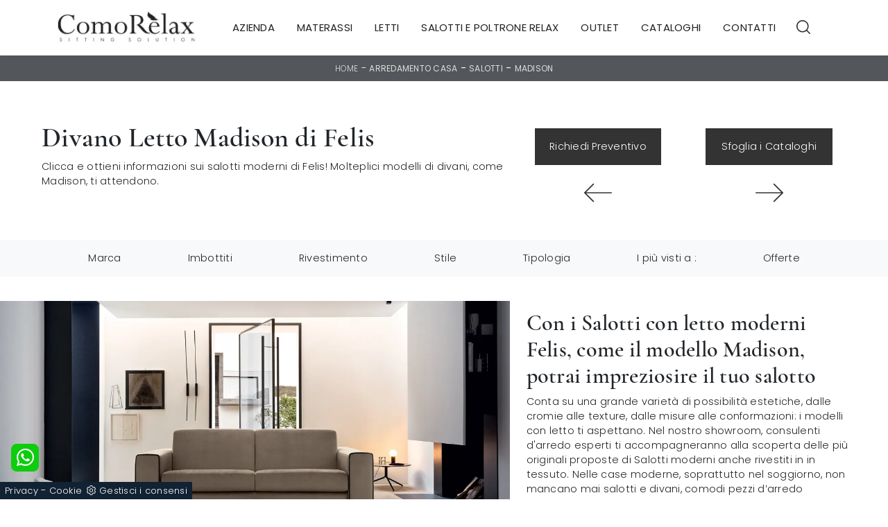

--- FILE ---
content_type: text/html; Charset=UTF-8
request_url: https://www.comorelax-materassi.com/arredamento-casa/salotti/felis-madison
body_size: 26676
content:
<!doctype html>
<html prefix="og: http://ogp.me/ns#" lang="it">
  <head>
    <meta charset="utf-8">
    <title>Divano Letto Madison di Felis</title>
    <script type="application/ld+json">
{
 "@context": "http://schema.org",
 "@type": "BreadcrumbList",
 "itemListElement":
 [
  {
   "@type": "ListItem",
   "position": 1,
   "item":
   {
    "@id": "http://www.comorelax-materassi.com/arredamento-casa",
    "name": "Arredamento Casa"
    }
  },
  {
   "@type": "ListItem",
  "position": 2,
  "item":
   {
     "@id": "http://www.comorelax-materassi.com/arredamento-casa/salotti",
     "name": "Salotti"
   }
  },
  {
   "@type": "ListItem",
  "position": 3,
  "item":
   {
     "@id": "http://www.comorelax-materassi.com/arredamento-casa/salotti/felis-madison",
     "name": "Madison"
   }
  }
 ]
}
</script>
    <meta name="description" content="Clicca e ottieni informazioni sui salotti moderni di Felis! Molteplici modelli di divani, come Madison, ti attendono.">
    <meta name="robots" content="index, follow">
    <meta name="viewport" content="width=device-width, initial-scale=1, shrink-to-fit=no">
    <link rel="canonical" href="https://www.comorelax-materassi.com/arredamento-casa/salotti/felis-madison">
    <meta property="og:title" content="Divano Letto Madison di Felis">
    <meta property="og:type" content="website">
    <meta property="og:url" content="https://www.comorelax-materassi.com/arredamento-casa/salotti/felis-madison">
    <meta property="og:image" content="https://www.comorelax-materassi.com/img/1261/arredamento-casa-salotti-felis-madison_nit_1282384.webp">
    <meta property="og:description" content="Clicca e ottieni informazioni sui salotti moderni di Felis! Molteplici modelli di divani, come Madison, ti attendono.">

    <link rel="stylesheet" href="/@/js-css/css/b5/bootstrap.min.css">
    <link rel="stylesheet" href="/@/js-css/css/swiper.min.css">
    <link rel="preload" as="style" href="/@/js-css/css/b5/bootstrap.min.css">
    <link rel="preload" as="style" href="/@/js-css/css/swiper.min.css">
    
    <style> @font-face {   font-family: "Poppins";   src: url("/@/fonts/poppins/poppins-light.woff2") format("woff2"), url("/@/fonts/poppins/poppins-light.woff") format("woff"), url("/@/fonts/poppins/poppins-light.ttf") format("truetype");   font-style: normal;   font-weight: 300;   font-display: swap; } @font-face {   font-family: "Poppins";   src: url("/@/fonts/poppins/poppins-regular.woff2") format("woff2"), url("/@/fonts/poppins/poppins-regular.woff") format("woff"), url("/@/fonts/poppins/poppins-regular.ttf") format("truetype");   font-style: normal;   font-weight: 400;   font-display: swap; } @font-face {   font-family: "Poppins";   src: url("/@/fonts/poppins/poppins-semibold.woff2") format("woff2"), url("/@/fonts/poppins/poppins-semibold.woff") format("woff"), url("/@/fonts/poppins/poppins-semibold.ttf") format("truetype");   font-style: normal;   font-weight: 600;   font-display: swap; } @font-face {   font-family: "Cormorant Garamond";   src: url("/@/fonts/cormorant_garamond/cormorantgaramond-regular.woff2") format("woff2"), url("/@/fonts/cormorant_garamond/cormorantgaramond-regular.woff") format("woff"), url("/@/fonts/cormorant_garamond/cormorantgaramond-regular.ttf") format("truetype");   font-style: normal;   font-weight: 400;   font-display: swap; } @font-face {   font-family: "Cormorant Garamond";   src: url("/@/fonts/cormorant_garamond/cormorantgaramond-semibold.woff2") format("woff2"), url("/@/fonts/cormorant_garamond/cormorantgaramond-semibold.woff") format("woff"), url("/@/fonts/cormorant_garamond/cormorantgaramond-semibold.ttf") format("truetype");   font-style: normal;   font-weight: 600;   font-display: swap; } :root {--primary: #5b7da8; --white: #fff; --black: #232323; --dark: #000; --gray-light: #cfd6da; --gray-sup-light: #eee; --gray-dark: #999; --gray-white: #f8f9fa; --red-sconto: #C11B28; --green-pag: #355c5e;} h1, h2, h3, h4, h5, h6, .h1, .h2, .h3, .h4, .h5, .h6 {font-family: 'Cormorant Garamond', serif; font-weight: 600;} body{position: relative; overflow-x: hidden; font-family: 'Poppins', sans-serif; font-size: .9rem; font-weight: 300; letter-spacing:.25px;} /*.h2, h2 {font-size: 1.5rem;}*/ button:focus{outline: none;box-shadow:none !important;} :focus, a, a:focus, a:hover {outline: 0; text-decoration: none;} a, .a {color: var(--gray-dark); transition: all .5s linear;} a:hover, .a:hover {text-decoration: none!important; color: var(--black);}  .c-1400 {max-width: 1400px; margin: 0 auto;} .contutto {max-width: 1920px; margin: 0 auto;} .hs-nav {position: sticky; position: -webkit-sticky; z-index: 16; top: 0; background-color: #fff; transition: top 0.3s; box-shadow: 0 0 10px -8px #333;  }  /*.position-menu-tag {position: sticky; position: -webkit-sticky; z-index: 15; top: 90px;}*/ .bg-col-mid-black {background-color: #3b3c40;} .bg-col-bread {background-color: #53565a;}   .bread p{margin: 0; text-transform: uppercase; color: #fff; text-align: center;text-decoration:none;} .bread p a{font-size: 12px; color: #ddd!important; transition: all .4s linear;} .bread p span {font-weight:400;} .bread p a:hover{color: #fff!important; text-decoration: none;} .m-top-meno1 {margin-top: calc(-60px - 8.2%);} .h-350 {flex-wrap: nowrap; justify-content: flex-start; padding: 35px 5%;} .h-350 h1{font-size: 35px; color: #3b3c40; font-style: normal; order: 1; position: relative; z-index: 1; line-height: 1.2; margin: 0;} .h-350 p{display: block; color: #3b3c40; opacity: 1; font-size: 17px; line-height: 28px; order: 2; z-index: 1; /*max-width: 550px; */margin: 0; margin-right: 50px;} .intestazione {padding-bottom: 0; min-width: 240px; max-width: 240px; height: 210px; margin-left: calc(-5vw - 20px); position: relative; width: 45%; margin-right: 50px;} .intestazione svg{transform: rotate(180deg); position: absolute; left: 0; top: 0; width: 100%; height: 100%; z-index: 1; color: #2c2d2f; fill: #3b3c40;} .p5-per-rub {padding: 1% 5%; /*padding-bottom: 5%;*/} .p-sch-rub {padding: 0 15px; margin-bottom: 30px;} .gotop {position: absolute; width: 12px; height: 12px; top: 19px; right: 20px; -webkit-transform: rotate(45deg); transform: rotate(45deg); border-top: 1px solid #fff; border-left: 1px solid #fff; transition: all .333s ease-out; cursor: pointer;text-decoration: none;} .gotop:hover{border-color: #4d504b; top: 17px;} .container-testo-box1 {padding:15px;/*position: absolute; top: 0; left: 0; bottom: 0; right: 0px; transition: all .4s linear; background-color: rgba(59,60,64,.8); padding: 6%; color: #fff; display: flex; justify-content: center; opacity: 0; text-align: center; align-items: center;font-size: 16px;*/} .p-sch-rub:hover .container-testo-box1 {opacity: 1;} .p-sch-rub figure{position: relative; overflow: hidden; margin: 0;} .p-sch-rub img{transition: all .4s linear;} .p-sch-rub:hover img{transform: scale(1.2);} .c-txt-rub {display: block; width: 84%; max-width: 900px; margin-left: auto; margin-right: auto;} .intestazione1 {width: 180px; height: 180px; position: absolute; right: 0; bottom: 0;} .intestazione1 svg{position: absolute; bottom: 0; left: 0; width: calc(100% - 35px); height: calc(100% - 35px); fill: #3b3c40; z-index: 2;} .intestazione1::before{content: ""; position: absolute; top: 0; right: 0; width: 0; height: 0; border-style: solid; border-width: 0 0 100px 100px; border-color: transparent transparent #3b3c40; z-index: 1;} .intestazione1::after{content: ""; position: absolute; bottom: 0; right: 0; width: 40px; height: 140px; background-color: #3b3c40; z-index: 1;} /*.c-txt-rub-sez {padding: 0; max-width: 900px; margin: 0 auto; margin-bottom: 5em;}*/ .c-txt-rub-sez {padding: 0; max-width: 1600px; margin: 0 auto; margin-bottom: 5em;} .navbar-right_tag {display: block; margin: 0 auto; /*border-bottom: solid 1px #eee; border-top: solid 1px #eee; */list-style: none; text-align: center; position: relative; /*background-color: #fff;  box-shadow: 0 8px 8px -10px rgba(0, 0, 0, 0.1);*/ z-index: 11;} .navbar-right_tag .dropdown_tag{display: inline-block; margin: 0 1rem; padding: 1rem 1rem 1rem;} .navbar-right_tag .dropdown-menu_tag{border-bottom: solid 1px #eee; border-top: solid 1px #eee; display: none; list-style: none; position: absolute; top: 100%; left: 0; padding: .3rem 1rem; /*background: linear-gradient(to bottom, rgba(0, 0, 0, 0.15), transparent 10px);*/ text-transform: uppercase; font-size: 15px; background-color: #fff; width: 100%; padding: 10px 0;} .navbar-right_tag .dropdown-toggle::after{display: none;} .navbar-right_tag .dropdown_tag:hover .dropdown-menu_tag{display: block;} .navbar-right_tag .dropdown_tag a{text-decoration: none; color: inherit;} .navbar-right_tag .dropdown-menu_tag li{min-width: 100px; transition: all .5s linear; display: inline-block; margin: 0 1rem;} .navbar-right_tag .dropdown-menu_tag a{color: #999; transition: all .5s linear; font-size: 13px; padding: .2rem .5rem; display: block; font-weight: 400; letter-spacing: 1px;} .navbar-right_tag .dropdown-menu_tag li:hover a{color: #333; text-decoration: none;} .dropdown-menu{border:0;box-shadow: 0 0 10px -8px #333;} .tag_attivo{position: relative;} .tag_attivo::before{content: ''; width: 45%; height: 1px; background: #000; bottom: 3px; left: 28%; position: absolute;} .navbar-right_tag .dropdown_tag span{padding: 0 1rem; cursor: pointer;} .elemento_attivo{position: relative;} .elemento_attivo::before{content: ''; width: 45%; height: 1px; background: #666; bottom: -2px; left: 28%; position: absolute;} .page_nav {list-style: none; padding: 0; margin: 0; text-align: right;} .page_nav li{display: inline-block; } .page_nav a{padding: 0 8px; } .pag_attivo {padding: 0 8px; border:1px solid #111;} .navbar-tag-schedina {text-align: center!important; margin: 0 auto; display: block; background: linear-gradient(to bottom, rgba(0, 0, 0, 0.15), transparent 10px); background-color: rgba(0, 0, 0, 0); padding: 10px 0;} .navbar-tag-schedina li{display: inline-block; padding: 0 2.5%;} .navbar-tag-schedina a{color: #999; transition: all .5s linear; font-size: 18px;} .navbar-tag-schedina a:hover{color: #333!important; text-decoration: none;} .m-meno-privacy {margin-top: 50px;} .correlati figure{position: relative; overflow: hidden; margin: 0;} .correlati img{transition: all .5s linear;} .correlati a:hover img{transform: scale(1.1);} .correlati {margin-bottom: 20px} .correlati h5{padding-top: 10px; text-align: center; font-size: 20px;} /*.sha-img img{box-shadow: 0px 0px 22px 4px #999;}*/ .ric-prev { text-align:center; display: block; padding: 15px; margin: 20px; border: solid 1px #333; background-color: #333; transition: all .5s linear; color: #fff!important;} .cataloghi { text-align:center; display: block; padding: 15px; margin: 20px; border: solid 1px #333; background-color: #333; transition: all .5s linear; color: #fff!important;} .ric-prev:hover {color: #333!important; background-color: #fff;} .cataloghi:hover {color: #333!important; background-color: #fff;} .prec a:last-child{display: block; text-align: center;} .succ a:last-child{display: block; text-align: center;} .prec-suc {max-width: 40px;} .formm {padding-bottom: 20px;} /*.formm button{border: solid 1px #333; background-color: #333; color: #fff; transition: all .5s linear; padding: 10px 0; display: block; width: 50%; margin: 0 auto; margin-bottom: 20px; text-align: center; font-size: 13px; text-transform: uppercase; border-radius: 0;} .formm button:hover{text-decoration: none; color: #333; background-color: #fff; border-color: #333;}*/ .formm input{text-align: left; border-top: none; border-left: none; border-right: none; font-weight:300;} .formm select{ font-weight:300;text-align: left; border-top: none; border-left: none; border-right: none; -moz-appearance:none; -webkit-appearance:none; appearance:none;} .formm textarea{ font-weight:300;text-align: left; border-top: none; border-left: none; border-right: none;} .info h3 {/*margin-top: 15px; margin-bottom: 15px; */ text-transform: uppercase; /*font-size: 20px;*/ text-align: center;} .form-control {/*border-radius: 0;*/font-size:14px;font-weight: 300;padding: .5rem .75rem;} .dinamico ul{padding: 0; margin: 0; list-style: none; display: block;} .dinamico ul li{display: inline-block; margin-right: 15px; margin-bottom: 15px; border: 1px solid #333; background-color: #fff; transition: all .5s linear;} .dinamico ul li a{color: #333!important; transition: all .5s linear; padding: 8px 10px; display: block;} .dinamico ul li:hover {background-color: #333;} .dinamico ul li:hover a{color: #fff!important; text-decoration: none;} .titcat h3{text-align: center; text-transform: uppercase; /*font-size: 25px;*/ letter-spacing: 1px; margin-bottom: 25px;} .p-succ {display: none;} .sezione-contatti-2 h3{ text-transform: uppercase; /*font-size: 20px; text-align: center;*/} /*.sezione-contatti-2 p{text-align: center; font-size: 16px;}*/ .partner-home {position: absolute; top: -150px;} .slider-lagostore {box-shadow: 0px 0px 22px 4px #999;} .navbar-light .navbar-toggler {border: none!important;} .immagineBiancoNero {-webkit-filter: grayscale(100%); filter: grayscale(100%);}  .btnh {border-radius: 4px; border: 0.5px solid gray; color: #222!important; display: inline-block; margin: 0 0.25em; overflow: hidden; padding: 24px 38px 24px 16px; position: relative; text-decoration: none; line-height: 1; border-radius: 0;} .btnh .btn-content {font-weight: 400; font-size: 1em; line-height: 1.2; padding: 0 26px; position: relative; right: 0; transition: right 300ms ease; display: block; text-align: left;} .btnh .icon {border-left: 1px solid #eee; position: absolute; right: 0; text-align: center; top: 50%; transition: all 300ms ease; transform: translateY(-50%); width: 40px; height: 70%;} .btnh .icon i {position: relative; top: 48%; transform: translateY(-50%); font-size: 30px;} .btnh:after {content: ''; position: absolute; top: 0; bottom: 0; right: 0; left: 0; background-color: #ddd; opacity: 0; transition: opacity 300ms ease; cursor: pointer;} .btnh:hover .btn-content {right: 100%;} .btnh:hover .icon {border-left: 0; font-size: 1.8em; width: 100%;} .btnh:hover:after {opacity: 0.2;} .btnh.btn-alt-color {border-color: salmon; color: salmon;} .btnh.btn-alt-color .icon {border-left-color: salmon;} .btnh.btn-alt-color:after {background-color: salmon;}  .ancor-form {position: absolute; top: -70px;} .pos-icon-cont {position: fixed; bottom: 15px; right: 15px; transition: all .4s linear; z-index: 10000;} .pos-icon-cont a{background-color: #25d366; padding: 12px 14px 10px 14px; border-radius: 50%; display: block;} .pos-icon-cont i{font-size: 25px; color: #fff!important;}  .no-disp span{display: none;} .col-r {color: #cc0000!important;} .descrizione-interna-schedina-sezione p{margin-bottom: 1.5px;} .bollino {position: absolute; top: -10px; right: 0; z-index: 10; color: #fff!important; background: #B7261C; padding: 15px 11px; border-radius: 50%;} .offerte-testo {display: block;} .p1-offerte {top: 38%; position: relative;} .p2-offerte {top: 38%; position: relative;} .color-a-sconto {color: #333; transition: all .4s linear;} .color-a-sconto:hover {text-decoration: none; color: #333; font-weight: 600;} .modal-body {padding: 0;} .arrow-lightbox{max-width:40px}   /* FINE NORMAL CSS */ /* INIZIO MEDIA QUERY */  @media(max-width: 1299px){   .h-350 h1{font-size: 30px; min-width: 230px; max-width: 230px;}   .h-350 p{display: none!important;} } @media(max-width: 1199px){   .h-350 h1{font-size: 26px; margin-right: 40px;}   .h-350 p{font-size: 18px;} } @media(max-width: 1080px){   .h-350 {height: auto; flex-wrap: wrap;} } @media(max-width: 991px){   .testo-centro {padding: 0 15px!important; padding-top: 20px!important;}   .p0-mob {padding: 0!important;}   .navbar-right_tag .dropdown_tag {margin: 0 1.5rem;}   .nav-item {text-align: left;}   .prec {display: none;}   .succ {display: none;}   .h-350 h1 {display: none;}   .h-350 .ok h1 {display: block!important; max-width: 100%; min-width: 100%; margin-right: 0; margin-bottom: 20px; margin-top: 10px;}   .h-350 .ok1 h1 {display: block!important; max-width: 100%; min-width: 100%; margin: 0; margin-top: 10px;}   .prec1 {display: inline-block;}   .succ1 {display: inline-block;}   .bread p {text-align: center;}   .mt-md-4{margin-top: 1.5rem !important;} } @media(max-width: 767px){   .navbar-right_tag .dropdown_tag span {padding: 15px 6px; display: block;}   .navbar-right_tag {margin-top: 20px;}   .navbar-right_tag .dropdown_tag {margin: 0; padding: 0;}   .c-txt-rub-sez {padding: 0 15px;}   .cataloghi {margin: 5px; padding: 10px; font-size: 14px;}   .ric-prev {margin: 5px; padding: 10px; font-size: 14px;} } @media(max-width: 595px){   .intestazione {display: none;}   .intestazione1 {display: none;}   .h-350{padding-top: 65px;}   .h-350 h1{margin: 0; font-size: 30px; margin-bottom: 10px;}   .m-top-meno1 { margin-top: 0;}   .navbar-brand img {width:120px;}  /* .position-menu-tag { position: fixed; z-index: 15; top: 100px;} */  	 } @media(max-width: 450px){   .prec .prec-suc{display: none!important;}   .succ .prec-suc{display: none!important;}   .p-succ {display: block; text-align: center;}   .p-succ a{display: inline-block; width: 100px;}   .navbar-brand img {width:120px;} } @media(max-width: 345px){   .navbar-right_tag .dropdown_tag span {font-size: 13px;} }  /* FINE MEDIA QUERY */  .ricPrezzo p{padding: 12px 20px; margin: 0 auto; text-align: center; background: #fff; color: #333; font-size: 13px; font-weight: lighter; border: solid 1px #333;}  .container-testo-box-sotto1 {/*width: auto; position: absolute; bottom: 0; left: 0px; z-index: 10;*/} .container-testo-box-sotto1 h3{/*font-size: 12px; text-transform: uppercase; text-align: center;*/ background-color: #53565a; color: #fff; /*height: 3em; line-height: 3em;*/ padding: 15px; margin: 0;}  .container-testo-box-sotto10 {padding:15px;/*position: absolute; top: 0; right: 0px; background: #111; color: #fff!important; width: auto; height: auto; min-height: 0; min-width: 0; z-index: 10;*/} .container-testo-box-sotto10 p{padding: 0!important; margin: 0!important;} .container-testo-box-sotto10 del {padding: 5px 15px; display: inline-block;} .container-testo-box-sotto10 span {padding: 5px 15px; display: inline-block;} .container-testo-box-sotto10 del:empty {padding: 0!important; display: inline-block;} .container-testo-box-sotto10 span:empty {padding: 0!important; display: inline-block;} /*.prezziPag {padding: 5px; width: 100%; font-size: 20px!important; background: linear-gradient(to right, #d5d5d5 , #fff); margin-bottom: 15px;} .prezziPag del {color: #666; padding-right: 15px;} .prezziPag span {padding-left: 15px;} .prezziPag:empty {display: none!important;}*/ .background-homepage textarea{/*padding-bottom: 60px;*/ background-color: #f2f2f2!important;}  .tUp {text-transform: uppercase;} @media(max-width: 767px){   .tUp {padding-top: 10px;} }  /*.slider-home .text-slider{max-width: 50%;} @media (min-width: 320px) {     h1,.h1{font-size:2rem!important;line-height:2.25rem!important;}   h2,.h2{font-size:1.5rem;line-height:1.75rem;}   h3,.h3{font-size:1.25rem;line-height:1.5rem;}   h4,.h4{font-size:1rem;line-height:1.25rem;}   h5,.h5{font-size:.75rem;line-height:1rem;}   .slider-home .text-slider{max-width: 90%;} }  Medium devices (tablets, 768px and up) The navbar toggle appears at this breakpoint  @media (min-width: 768px) {     h1,.h1{font-size:2.25rem!important;line-height:2.5rem!important;}   h2,.h2{font-size:1.75rem;line-height:2rem;}   h3,.h3{font-size:1.5rem;line-height:1.75rem;}   h4,.h4{font-size:1.25rem;line-height:1.5rem;}   h5,.h5{font-size:1rem;line-height:1.25rem;}   .slider-home .text-slider{max-width: 80%;}   } @media (min-width: 992px) {       h1,.h1{font-size:2.75rem!important;line-height:3rem!important;}   h2,.h2{font-size:2rem;line-height:2.25rem;}   h3,.h3{font-size:1.75rem;line-height:2rem;}   h4,.h4{font-size:1.5rem;line-height:1.75rem;}   h5,.h5{font-size:1rem;line-height:1.25rem;}   .slider-home .text-slider{max-width: 60%;}   .slider-home .text-slider h2{font-size:2.5rem!important;line-height:2.75rem!important;} }*/ /* Large devices (desktops, 992px and up)  @media (min-width: 1600px) {    h1,.h1{font-size:3rem!important;line-height:3.25rem!important;}   h2,.h2{font-size:2rem;line-height:2.25rem;}   h3,.h3{font-size:1.75rem;line-height:2rem;}   h4,.h4{font-size:1.5rem;line-height:1.75rem;}   h5,.h5{font-size:1.25rem;line-height:1.5rem;}   .slider-home .text-slider{max-width: 50%;}   .slider-home .text-slider h2{font-size:3.5rem!important;line-height:3.75rem!important;} }*/  .btnh .icon {  border-left: 1px solid #eee;  position: absolute;  right: 0;  text-align: center;  top: 50%;  transition: all 300ms ease;  transform: translateY(-50%);  width: 40px;  height: 70%; } .btnh:hover .icon {  position: absolute;  left: 49%; } .btnh .icon i {  position: relative;  top: 48%;  transform: translateY(-50%);  background:url('/1261/imgs/right-arrow.svg') center center no-repeat;  display:block;  width: 25px;  height: 25px; } .btnh:after {  content: '';  position: absolute;  top: 0;  bottom: 0;  right: 0;  left: 0;  background-color: #FFF;  opacity: 0;  transition: opacity 300ms ease; } .btnh:hover .btn-content {  right: 100%; } .btnh:hover .icon {  border-left: 0;  font-size: 1.8em;  width: 100%; } .btnh:hover:after {  opacity: 0.2; }                                                     </style> 
    <style></style>
    <style>/* Inizio CSS Menu/Navbar */.dropdown-toggle::after{display: none;}.dropdown:hover .dropdown-menu{display: block !important;}.dropdown-menu{border-radius: 0px; margin-top: 0px;}.nav-item{padding: 0px 8px;}.nav-item:last-child{padding-right: 0px;}.nav-link{color: #232323 !important; font-size: 15px; font-weight: 400;text-transform:uppercase;}/*.navbar-brand img{width: 200px;}*/.navbar-nav {margin: 0 auto;}.navbar-brand span {text-transform: uppercase; font-size: 26px; letter-spacing: -1px;}.navbar-brand span .firstLetter {font-size: 70px; vertical-align: middle; display: inline; padding: 0; margin: 0;}.navbar-brand span span {font-size: 16px; margin-top: -45px; display: block; padding-left: 38px; letter-spacing: 0;}.dropdown-item{font-size: 14px;}/* Fine CSS Menu/Navbar *//* Icon 1 */.first-button {border: 0;}.animated-icon1, .animated-icon2, .animated-icon3 { width: 30px; height: 20px; position: relative; margin: 0px; -webkit-transform: rotate(0deg);-moz-transform: rotate(0deg);-o-transform: rotate(0deg);transform: rotate(0deg);-webkit-transition: .5s ease-in-out;-moz-transition: .5s ease-in-out;-o-transition: .5s ease-in-out;transition: .5s ease-in-out;cursor: pointer;}.animated-icon1 span, .animated-icon2 span, .animated-icon3 span {display: block;position: absolute;height: 3px;width: 100%;border-radius: 9px;opacity: 1;left: 0;-webkit-transform: rotate(0deg);-moz-transform: rotate(0deg);-o-transform: rotate(0deg);transform: rotate(0deg);-webkit-transition: .25s ease-in-out;-moz-transition: .25s ease-in-out;-o-transition: .25s ease-in-out;transition: .25s ease-in-out;}.animated-icon1 span {background: #232323;}.animated-icon1 span:nth-child(1) {top: 0px;}.animated-icon1 span:nth-child(2) {top: 10px;}.animated-icon1 span:nth-child(3) {top: 20px;}.animated-icon1.open span:nth-child(1) {top: 11px;-webkit-transform: rotate(135deg);-moz-transform: rotate(135deg);-o-transform: rotate(135deg);transform: rotate(135deg);}.animated-icon1.open span:nth-child(2) {opacity: 0;left: -60px;}.animated-icon1.open span:nth-child(3) {top: 11px;-webkit-transform: rotate(-135deg);-moz-transform: rotate(-135deg);-o-transform: rotate(-135deg);transform: rotate(-135deg);}#ricerchina{padding:0 15px; position: absolute; top: 100%; left: 0px; background: white none repeat scroll 0% 0%; }.cercaMenu svg {width: 20px; height: 20px; fill: #333; margin-top: 7px;}.cercaMenu {padding-right: 9px; cursor: pointer; background: none; border: none;}.cercaMenu:focus {outline: none;}.cerca_navbar {padding: 15px 0; text-align: center;margin:0px auto;}#search-box {width: calc(100% - 45px)!important; border-radius: 0 !important;}.cerca_navbar .fa-search {line-height: 0; padding: 10px 30px 10px 15px; background-color: #232323; color: #fff; border-top-right-radius: 0px; border-bottom-right-radius: 0px;}.searchResult {top: calc(100% - 1rem)!important;}@media(max-width: 991px){  #search-box {width: calc(100% - 45px)!important;}  .cercaMenu {margin-top: -3px;}}.fa-search { background-image: url('/@/js-css/svg/search-w.svg'); background-repeat: no-repeat; background-position: center; background-size: 22px;}.fa-times { background-image: url('/@/js-css/svg/close-w.svg') !important; }/* Inizio CSS Footer */.px-foot {padding-left: 5%; padding-right: 5%;}.max-logo-foot {max-width: 120px;}.line-foot {border-bottom: solid 1px #999; border-top: solid 1px #999;}.link-cat-foot a{color: #FFF!important; padding: 0 20px; transition: all .4s linear; cursor: pointer;}.link-cat-foot a:hover{color: var(--primary)!important;}.link-aft-cat-foot a{color: #FFF!important; padding: 0 20px; transition: all .4s linear; cursor: pointer; border-right: solid 1px #999;}.link-aft-cat-foot a:last-child{border: none;}.link-aft-cat-foot a:hover{color: var(--primary)!important;}.last-foot p{ color: #FFF;  }.link-aft-cat-foot svg {width: 20px; height: 20px; fill: #FFF; transition: all .5s linear;}.link-aft-cat-foot a:hover svg {fill: var(--primary)!important;}.navbar-brand-foot span {text-transform: uppercase; font-size: 16px; color: #999!important; transition: all .5s linear;}.navbar-brand-foot span .firstLetter {font-size: 42px; vertical-align: middle; display: inline; padding: 0; margin: 0;}.navbar-brand-foot span span {font-size: 11px; margin-top: -29px; display: block; padding-left: 35px;}.navbar-brand-foot:hover span {color: #fff!important;}.pos-whatsapp a{transition: all 0.3s linear; font-size: 23.5px !important; color: #fff !important; background-color: #0ecc0e; border-radius: 8px; width: 40px; height: 40px; text-align: center;}.pos-whatsapp{z-index: 12; position: fixed; bottom: 2.5rem; left: 1rem;}.pos-whatsapp:hover a{color: #0ecc0e !important; background-color: #fff;}.pos-whatsapp svg {width: 25px; height: 25px; fill: #fff !important; transition: all .5s linear;}.pos-whatsapp:hover svg {fill: #0ecc0e !important;}.go-top {  position: fixed;  right: 1rem;  bottom: 2.5rem;  color: #FFF !important;  background-color: #3b3c40;  z-index: 999;  padding: 10px 14px;  display: block;}.go-top:hover {  color: #FFF !important;  background-color: var(--primary)!important;   }footer{background:#53565a;}@media(max-width: 991px){  .link-cat-foot a{padding: 0 12px;}}@media(max-width: 767px){  .max-logo-foot {margin: 0 auto;}  .last-foot {text-align: center;}  .link-aft-cat-foot a{border: none; display: inline-block; margin-bottom: 10px; text-align: center;}  .link-cat-foot a {display: block; margin-bottom: 10px; text-align: center;}}#cookieChoiceInfo span{font-weight:400;}#cookieChoiceInfo span,#cookieChoiceInfo a{font-size:.9rem;}/* Fine CSS Footer*/.credit img{height:22px;padding-bottom:2px;}.credit p{padding:0;color:white;display:inline;font-size:14px;}.credit{margin:auto;display:block;}.grecaptcha-badge {display: none!important;}.smallTerms {font-size: 13px!important;}.smallTerms A{font-size: 13px!important;}.form-check-input[type="checkbox"] { margin-right: .5em;border-radius:0;border:2px solid #333!important; width: 1.5em; height: 1.5em; margin-top: .15em;}#myForm textarea {height:auto; min-height:auto;}.bg-primary{background-color: var(--primary)!important;}/* Stilo pezzo informazioni con pulsante */.textInfoHome {text-align: center;}.textInfoHome p {font-size: 3rem; line-height: 4rem; max-width: 72rem; margin: 0 auto; text-align: center;}.textInfoHome p strong {font-weight: 500; text-decoration: underline;}.textInfoHome button {background-color: var(--white);position: relative; display: inline-flex; align-items: center; justify-content: center; padding: 1rem 2rem; border: 1px solid var(--gray-light); font-size: .8rem; line-height: 1rem; font-weight: 700; letter-spacing: .01em; transition: border .3s; margin-top: 1.5rem; cursor: pointer;}.textInfoHome .txtInfoHome {color: var(--black); text-transform: uppercase; z-index: 1; transition: color .3s;}.textInfoHome .iconInfoHome {fill: var(--primary); z-index: 1; transition: fill .3s;}.textInfoHome .iconInfoHome svg {width: 25px; height: 25px; margin-top: 5px; margin-right: 18px;}.textInfoHome button::before {content: ""; position: absolute; left: 0; top: 0; width: 0; height: 100%; background-color: var(--primary); transition: width .3s;}.textInfoHome button:hover {border: 1px solid var(--primary);}.textInfoHome button:hover::before {width: calc(100% + 1px);}.textInfoHome button:hover .txtInfoHome {color: var(--white);}.textInfoHome button:hover .iconInfoHome {fill: var(--white);}</style>

    <style>
      .selector-for-some-widget{box-sizing: content-box}
    </style>

    <!-- INIZIO FAVICON E APPICON -->
    <link rel="apple-touch-icon" sizes="57x57" href="/1261/imgs/favicon/apple-icon-57x57.png">
    <link rel="apple-touch-icon" sizes="60x60" href="/1261/imgs/favicon/apple-icon-60x60.png">
    <link rel="apple-touch-icon" sizes="72x72" href="/1261/imgs/favicon/apple-icon-72x72.png">
    <link rel="apple-touch-icon" sizes="76x76" href="/1261/imgs/favicon/apple-icon-76x76.png">
    <link rel="apple-touch-icon" sizes="114x114" href="/1261/imgs/favicon/apple-icon-114x114.png">
    <link rel="apple-touch-icon" sizes="120x120" href="/1261/imgs/favicon/apple-icon-120x120.png">
    <link rel="apple-touch-icon" sizes="144x144" href="/1261/imgs/favicon/apple-icon-144x144.png">
    <link rel="apple-touch-icon" sizes="152x152" href="/1261/imgs/favicon/apple-icon-152x152.png">
    <link rel="apple-touch-icon" sizes="180x180" href="/1261/imgs/favicon/apple-icon-180x180.png">
    <link rel="icon" type="image/png" sizes="192x192"  href="/1261/imgs/favicon/android-icon-192x192.png">
    <link rel="icon" type="image/png" sizes="32x32" href="/1261/imgs/favicon/favicon-32x32.png">
    <link rel="icon" type="image/png" sizes="96x96" href="/1261/imgs/favicon/favicon-96x96.png">
    <link rel="icon" type="image/png" sizes="16x16" href="/1261/imgs/favicon/favicon-16x16.png">
    <link rel="manifest" href="/1261/imgs/favicon/manifest.json">
    <meta name="msapplication-TileColor" content="#ffffff">
    <meta name="msapplication-TileImage" content="/1261/imgs/favicon/ms-icon-144x144.png">
    <meta name="theme-color" content="#ffffff">
    <!-- FINE FAVICON E APPICON -->

  <script src="/@/essentials/gtm-library.js"></script>
<script src="/@/essentials/essential.js"></script>
<script src="/@/essentials/facebookv1.js"></script>

<!-- script head -->
<script>
function okEssentialGTM() {
  const gAdsContainer = '##_gtm_container##',
        gAdsInitUrl = '##_gtm_init_config_url##',
        gAdsEveryPageContainer = '',
        gAdsTksPageContainer = '';

  if (gAdsContainer && gAdsInitUrl) {
//    gtmInit(gAdsInitUrl, gAdsContainer);
    gtmEveryPageContainer && gtmEveryPage(gAdsEveryPageContainer);
    gtmTksPageContainer && gtmThankTouPage(gAdsTksPageContainer);
  }
}

function okEssentialFb() {
  const fbPixelCode = '',
        fbPixelUrl = '';

  if (fbPixelCode && fbPixelUrl) {
    pixel(fbPixelCode, fbPixelUrl);
  }

}

function allowADV() {}

function allowConfort() {}

function allowAnal() {
  okEssentialGTM();
  okEssentialFb();
}

window.addEventListener('DOMContentLoaded', function () {
  const cookiePrelude = getCookie("CookieConsent"),
    ifAdv = cookiePrelude ? cookiePrelude.includes("adv") : true,
    ifConfort = cookiePrelude ? cookiePrelude.includes("confort") : true,
    ifAnal = cookiePrelude ? cookiePrelude.includes("performance") : true;

  !ifAdv && allowADV();
  !ifConfort && allowConfort();
  !ifAnal && allowAnal();

  // overlay on contact form submit
  holdOnOnSubmit();
})
</script>
<!-- fine script head -->
</head>
  <body>
    <script src="/@/js-css/js/swiper.min.js"></script>

    <div class="contutto" id="back-top">

      <div class="container-fluid hs-nav">
      <div class="container">
        <nav class="navbar navbar-expand-xl navbar-light p-0">
          <a class="navbar-brand py-2" href="/"><img src="/1261/imgs/logo.webp" class="img-fluid d-block mr-auto" alt="Livingood S.a.s. di Antonio Sammaciccia & C." width="200" height="64"></a>
          <button class="cercaMenu d-inline-block d-xl-none ms-auto" data-bs-toggle="collapse" data-bs-target="#ricerchina" aria-expanded="false" aria-controls="ricerchina">
            <svg enable-background="new 0 0 512 512" viewBox="0 0 512 512" xmlns="http://www.w3.org/2000/svg"><path d="m225.474 0c-124.323 0-225.474 101.151-225.474 225.474 0 124.33 101.151 225.474 225.474 225.474 124.33 0 225.474-101.144 225.474-225.474 0-124.323-101.144-225.474-225.474-225.474zm0 409.323c-101.373 0-183.848-82.475-183.848-183.848s82.475-183.849 183.848-183.849 183.848 82.475 183.848 183.848-82.475 183.849-183.848 183.849z"></path><path d="m505.902 476.472-119.328-119.328c-8.131-8.131-21.299-8.131-29.43 0-8.131 8.124-8.131 21.306 0 29.43l119.328 119.328c4.065 4.065 9.387 6.098 14.715 6.098 5.321 0 10.649-2.033 14.715-6.098 8.131-8.124 8.131-21.306 0-29.43z"></path></svg>          </button>
          <button class="navbar-toggler first-button" type="button" data-bs-toggle="collapse" data-bs-target="#navbarNavDropdown" aria-controls="navbarNavDropdown" aria-expanded="false" aria-label="Toggle navigation">            
            <div class="animated-icon1"><span></span><span></span><span></span></div>
          </button>
          <div class="collapse navbar-collapse justify-content-end" id="navbarNavDropdown">
            <ul class="navbar-nav"><li class="nav-item dropdown">
  <a href="/azienda" title="Azienda" class="nav-link dropdown-toggle" id="navbarDropdownMenuLink" aria-haspopup="true" aria-expanded="false">Azienda</a>
  <div class="dropdown-menu" aria-labelledby="navbarDropdownMenuLink">
    <a class="dropdown-item" href="/azienda/chi-siamo" title="Chi Siamo">Chi Siamo</a>
    <a class="dropdown-item" href="/azienda/i-nostri-servizi" title="I nostri Servizi">I nostri Servizi</a>
    <a class="dropdown-item sehome" href="/azienda/i-nostri-partner" title="I nostri Partner">I nostri Partner</a>
  </div>
</li>

<li class="nav-item dropdown">
  <a href="/accessori-casa/materassi" title="Materassi" class="nav-link dropdown-toggle" id="navbarDropdownMenuLink" aria-haspopup="true" aria-expanded="false">Materassi</a>
  <div class="dropdown-menu" aria-labelledby="navbarDropdownMenuLink">
    <a class="dropdown-item" href="/accessori-casa-materassi-matrimoniali" title="Materassi matrimoniali">Matrimoniali</a>
<!--    <a class="dropdown-item" href="/accessori-casa-materassi-a-una-piazza-e-mezza" title="Materassi a una piazza e mezza">A una piazza e mezza</a>-->
    <a class="dropdown-item" href="/accessori-casa-materassi-singoli" title="Materassi Singoli">Singoli</a>
  </div>
</li>

<li class="nav-item dropdown">
  <a href="/arredamento-casa/letti" title="Letti" class="nav-link dropdown-toggle" id="navbarDropdownMenuLink" aria-haspopup="true" aria-expanded="false">Letti</a>
  <div class="dropdown-menu" aria-labelledby="navbarDropdownMenuLink">
    <a class="dropdown-item" href="/arredamento-casa-letti-matrimoniali" title="Letti matrimoniali">Matrimoniali</a>
    <a class="dropdown-item" href="/arredamento-casa-letti-a-una-piazza-e-mezza" title="Letti a una piazza e mezza">A una piazza e mezza</a>
    <a class="dropdown-item" href="/arredamento-casa-letti-singoli" title="Letti singoli">Singoli</a>
  </div>
</li>

<li class="nav-item dropdown">
  <a href="/arredamento-casa/salotti" title="Salotti e Poltrone Relax" class="nav-link dropdown-toggle" id="navbarDropdownMenuLink" aria-haspopup="true" aria-expanded="false">Salotti e Poltrone Relax</a>
  <div class="dropdown-menu" aria-labelledby="navbarDropdownMenuLink">
    <a class="dropdown-item" href="/arredamento-casa-salotti-moderni" title="Salotti moderni">Moderni</a>
    <a class="dropdown-item" href="/arredamento-casa-salotti-classici" title="Salotti classici">Classici</a>
    <a class="dropdown-item" href="/arredamento-casa-salotti-design" title="Salotti design">Design</a>
  </div>
</li><li class="nav-item dropdown"><a href="/outlet" title="Outlet" class="nav-link dropdown-toggle" id="navbarDropdownMenuLink" aria-haspopup="true" aria-expanded="false">Outlet</a>    </li><li class="nav-item dropdown"><a href="/cataloghi" title="Cataloghi" class="nav-link dropdown-toggle" id="navbarDropdownMenuLink" aria-haspopup="true" aria-expanded="false">Cataloghi</a>    </li><!--<li class="nav-item dropdown">
  <a href="/azienda/promozioni" title="Promozioni" class="nav-link dropdown-toggle" id="navbarDropdownMenuLink" aria-haspopup="true" aria-expanded="false">Promo</a>
</li>-->
<li class="nav-item dropdown">
  <a href="/azienda/contatti" title="Contatti" class="nav-link dropdown-toggle" id="navbarDropdownMenuLink" aria-haspopup="true" aria-expanded="false">Contatti</a>
</li>
            <li class="nav-item dropdown d-none d-xl-block">
              <button class="cercaMenu" data-bs-toggle="collapse" data-bs-target="#ricerchina" aria-expanded="false" aria-controls="ricerchina">
            <svg enable-background="new 0 0 512 512" viewBox="0 0 512 512" xmlns="http://www.w3.org/2000/svg"><path d="m225.474 0c-124.323 0-225.474 101.151-225.474 225.474 0 124.33 101.151 225.474 225.474 225.474 124.33 0 225.474-101.144 225.474-225.474 0-124.323-101.144-225.474-225.474-225.474zm0 409.323c-101.373 0-183.848-82.475-183.848-183.848s82.475-183.849 183.848-183.849 183.848 82.475 183.848 183.848-82.475 183.849-183.848 183.849z"></path><path d="m505.902 476.472-119.328-119.328c-8.131-8.131-21.299-8.131-29.43 0-8.131 8.124-8.131 21.306 0 29.43l119.328 119.328c4.065 4.065 9.387 6.098 14.715 6.098 5.321 0 10.649-2.033 14.715-6.098 8.131-8.124 8.131-21.306 0-29.43z"></path></svg>
              </button>
            </li></ul>
          </div>
        </nav>
        <div id="ricerchina" class="col-12 collapse">
          <style>
.searchResult::-webkit-scrollbar{width:5px}.searchResult::-webkit-scrollbar-track{box-shadow:inset 0 0 5px grey;border-radius:10px}.searchResult::-webkit-scrollbar-thumb{background:#999;border-radius:10px}.searchResult::-webkit-scrollbar-thumb:hover{background:#333}#search-box{width:calc(100% - 41px);padding:8px 15px;text-align:right;border:solid 1.5px #f2f2f2;outline:0!important;border-top-left-radius:20px;border-bottom-left-radius:20px;background-color:#f8f8f8}.cerca-menu{position:relative}.searchResult{position:relative;background-color:#fff;border-top:.1rem solid #eff1f3;text-transform:uppercase;overflow:auto;padding-bottom:1rem;padding:1rem;position:absolute;left:1rem;right:1rem;top:calc(100% - 5rem);-webkit-box-shadow:0 .2rem .75rem rgba(26,42,52,.25);box-shadow:0 .2rem .75rem rgba(26,42,52,.25);display:-webkit-box;display:-ms-flexbox;display:flex!important;-webkit-box-orient:horizontal;-webkit-box-direction:normal;-ms-flex-direction:row;flex-direction:row;height:calc(-6.6rem + 100vh);box-sizing:border-box;max-height:550px!important;z-index:10000!important;background-color:#fff!important}.risultatiSinistra{padding:0;display:-webkit-box;display:-ms-flexbox;display:flex;margin:0;-webkit-box-orient:vertical;-webkit-box-direction:normal;-ms-flex-direction:column;flex-direction:column;-webkit-box-flex:1;-ms-flex-positive:1;flex-grow:1;min-width:30%;box-sizing:border-box;overflow-y:scroll}.risultatiDestra{padding:0;display:flex;margin:0;-webkit-box-orient:horizontal;-webkit-box-direction:normal;-ms-flex-direction:row;flex-direction:row;-ms-flex-wrap:wrap;flex-wrap:wrap;-webkit-box-flex:1;-ms-flex-positive:1;flex-grow:1;position:relative;margin-left:0;border-top:none;border-left:.1rem solid #eff1f3;padding-left:1rem;margin-left:1rem;padding-top:0;box-sizing:border-box;overflow-y:scroll}.risultatiDestra li,.risultatiSinistra li{list-style:none;box-sizing:border-box}.risultatiSinistra li a{background-color:transparent;outline-offset:.1rem;color:inherit;text-decoration:none;font-weight:700;display:block;font-size:1.2rem;color:#a5adb8;padding:1rem 3rem 1rem .5rem;-webkit-transition:all 250ms ease;-o-transition:all 250ms ease;transition:all 250ms ease;box-sizing:border-box}.risultatiSinistra li a:hover{color:#62707f;background-color:#eff1f3}.risultatiDestra li{padding:1rem;border-right:.1rem solid #eff1f3;border-bottom:.1rem solid #eff1f3;-webkit-box-flex:1;-ms-flex-positive:1;flex-grow:1;width:25%;max-width:25%}.risultatiDestra li a{background-color:transparent;outline-offset:.1rem;color:inherit;text-decoration:none;box-sizing:border-box}.risultatiDestra li a:hover{color:#007dbc}.risultatiDestra li a img{width:100%;box-sizing:border-box}.risultatiDestra li a p{display:block;text-align:center;width:100%;font-style:italic;padding:1.5rem;font-size:1.1rem;line-height:1.2;box-sizing:border-box}@media(max-width:1599px){.risultatiDestra li{width:33.33333%;max-width:33.33333%}}@media(max-width:1220px){.searchResult{top:calc(100% - 10rem)}}@media(max-width:1199px){.risultatiSinistra{display: none!important;}.risultatiDestra{min-width:100%}.searchResult{display:block!important}.risultatiDestra{border:none!important;padding:0!important;margin:0!important}}@media(max-width:991px){.risultatiDestra li{width:50%;max-width:50%}.risultatiDestra li a p{font-size:.9rem;padding:.5rem}.risultatiSinistra li a{font-size:14px}.risultatiDestra li a p{font-size:13px}}@media(max-width:767px){.searchResult{top:calc(100%)}}.searchResult:empty{display:none!important}
</style>
<script async defer src="/@/ajax.js"></script>
<script>
var loader = setInterval(function () {
    if (document.readyState !== "complete") return;
    clearInterval(loader);
	var timeOut;
    const ricercona = document.querySelector('input[id="search-box"]');
    ricercona.addEventListener('input', function () {
      document.querySelector(".cerca_navbar .fa-search").classList.add("fa-times");
      document.querySelector(".cerca_navbar .fa-search").setAttribute("onclick", "ripristino();");
      if (document.querySelector('input[id="search-box"]').value.length === 0) {
        document.querySelector(".fa-times").setAttribute("onclick", "");
        document.querySelector(".fa-times").classList.remove("fa-times");
        document.querySelector(".searchResult").setAttribute("style", "display: none!important");
      } else if (document.querySelector('input[id="search-box"]').value.length > 2 ){
		  if(timeOut) {
			  clearTimeout(timeOut);
			  timeOut = null;
		  }
		  timeOut = setTimeout(function (){
			  var risposta = ajaxhttp("GET", "/core/elastic_cerca.asp?lingua=it&keyword=" + document.querySelector('input[id="search-box"]').value);
			  if (risposta.length === 0 ){
			  }else{
				  if(window.innerWidth < 1200) document.querySelector(".searchResult").setAttribute("style", "display: block!important");
				  else document.querySelector(".searchResult").setAttribute("style", "display: flex!important");
				  document.querySelector(".searchResult").innerHTML = risposta;
			  }
		  }, 500);
	  }
	});
  }, 300);
function ripristino() {
	document.querySelector('input[id="search-box"]').value = '';
	document.querySelector(".fa-times").setAttribute("onclick", "");
	document.querySelector(".fa-times").classList.remove("fa-times");
	document.querySelector('.searchResult').setAttribute("style", "display: none!important");
};
</script>

<div class="cerca_navbar">
  <input type="text" id="search-box" placeholder="Ricerca Prodotto, Categoria, Ecc.." autocomplete="off" /><i class="fa fa-search" aria-hidden="true"></i>
  <div class="searchResult"></div>
</div>

        </div>
      </div>
      </div>




<div class="container-fluid bg-col-bread position-menu-tag">
  <div class="row">
    <div class="col-12 bread py-2 px-5">
      <p><a href="http://www.comorelax-materassi.com#[link_home]#" title="comorelax21">Home</a> - <span ><a href="http://www.comorelax-materassi.com/arredamento-casa"  title="Arredamento Casa">Arredamento Casa</a> - <span  ><a href="http://www.comorelax-materassi.com/arredamento-casa/salotti"  title="Salotti">Salotti</a> <span class="figlio1" > - <a href="http://www.comorelax-materassi.com/arredamento-casa/salotti/felis-madison"  title="Madison">Madison</a></span></span></span></p>
    </div>
  </div>
</div>

<div class="container-fluid">
  <div class="row p-3 p-lg-5 align-items-center">
    <div class="col-sm-7 col-12 d-lg-block d-none">
      <h1>Divano Letto Madison di Felis</h1>
      <p>Clicca e ottieni informazioni sui salotti moderni di Felis! Molteplici modelli di divani, come Madison, ti attendono.</p>
    </div>
    <div class="col-sm-5 col-12 d-lg-block d-none">
      <div class="row">
        <div class="prec col" style="order: 3;">
          <a href="#formCont" class="ric-prev" title="Richiedi Preventivo Divano Letto Madison di Felis">Richiedi Preventivo</a>
          <a href="/arredamento-casa/salotti/samoa-glide" title="Glide" rel="prev"><img src="/@/arrow-svg/left.svg" class="img-fluid d-block mx-auto prec-suc" alt="Precedente" width="40" height="40"></a>
        </div>
        <div class="succ col" style="order: 4;">
          <a href="#cataloghi" class="cataloghi viaQuesto1" title="Sfoglia i Cataloghi Divano Letto Madison di Felis">Sfoglia i Cataloghi</a>
          <a href="/arredamento-casa/salotti/trick-le-comfort" title="Trick" rel="next"><img src="/@/arrow-svg/right.svg" class="img-fluid d-block mx-auto prec-suc" alt="Successivo" width="40" height="40"></a>
        </div>
      </div>
    </div>

    <div class="col-12 d-lg-none d-block text-center px-0 ok">
      <h1>Divano Letto Madison di Felis</h1>
      <div class="row align-items-center">
        <div class="col-sm-1 col-2">
          <a href="/arredamento-casa/salotti/samoa-glide" title="Glide" rel="prev"><img src="/@/arrow-svg/left.svg" class="img-fluid d-block mx-auto prec-suc" alt="Precedente" width="40" height="40"></a>
        </div>
        <div class="col-sm-10 col-8">
          <div class="prec1" style="order: 3;">
            <a href="#formCont" class="ric-prev" title="Richiedi Preventivo Divano Letto Madison di Felis"><img src="/1261/imgs/info-w.svg" alt="Richiedi Preventivo Divano Letto Madison di Felis" width="20" height="20"></a>
          </div>
          <div class="succ1" style="order: 4;">
            <a href="#cataloghi" class="cataloghi viaQuesto1" title="Sfoglia i Cataloghi Divano Letto Madison di Felis"><img src="/1261/imgs/book-w.svg" alt="Sfoglia i Cataloghi Divano Letto Madison di Felis" width="20" height="20"></a>
          </div>
        </div>
        <div class="col-sm-1 col-2">
          <a href="/arredamento-casa/salotti/trick-le-comfort" title="Trick" rel="next"><img src="/@/arrow-svg/right.svg" class="img-fluid d-block mx-auto prec-suc" alt="Successivo" width="40" height="40"></a>
        </div>
      </div>
    </div>

  </div>
</div>

<div class="container-fluid bg-light">
  <div class="row">
    <div class="col-12 menu-tag px-0">
      <ul class="nav navbar-nav navbar-right_tag">  <li class="dropdown_tag"><span class="dropdown-toggle" data-toggle="dropdown" role="button" aria-expanded="false">Marca</span><ul class="dropdown-menu_tag"><li><a class="tag_attivo" href="/arredamento-casa-salotti-felis" title="Salotti Felis">Felis</a></li><li><a href="/arredamento-casa-salotti-le-comfort" title="Salotti Le Comfort">Le Comfort</a></li><li><a href="/arredamento-casa-salotti-samoa" title="Salotti Samoa">Samoa</a></li><li><a href="/arredamento-casa-salotti-sofangel" title="Salotti Sofangel">Sofangel</a></li><li><a href="/salotti/spaziorelax" title="Salotti Spaziorelax">Spaziorelax</a></li></ul></li><li class="dropdown_tag"><span class="dropdown-toggle" data-toggle="dropdown" role="button" aria-expanded="false">Imbottiti</span><ul class="dropdown-menu_tag"><li><a class="tag_attivo" href="/arredamento-casa-salotti-divani" title="Salotti divani">divani</a></li></ul></li><li class="dropdown_tag"><span class="dropdown-toggle" data-toggle="dropdown" role="button" aria-expanded="false">Rivestimento</span><ul class="dropdown-menu_tag"><li><a href="/arredamento-casa-salotti-in-microfibra" title="Salotti in microfibra">in microfibra</a></li><li><a href="/arredamento-casa-salotti-in-pelle" title="Salotti in pelle">in pelle</a></li><li><a class="tag_attivo" href="/arredamento-casa-salotti-in-tessuto" title="Salotti in tessuto">in tessuto</a></li></ul></li><li class="dropdown_tag"><span class="dropdown-toggle" data-toggle="dropdown" role="button" aria-expanded="false">Stile</span><ul class="dropdown-menu_tag"><li><a href="/arredamento-casa-salotti-classici" title="Salotti classici">classici</a></li><li><a href="/arredamento-casa-salotti-design" title="Salotti design">design</a></li><li><a class="tag_attivo" href="/arredamento-casa-salotti-moderni" title="Salotti moderni">moderni</a></li></ul></li><li class="dropdown_tag"><span class="dropdown-toggle" data-toggle="dropdown" role="button" aria-expanded="false">Tipologia</span><ul class="dropdown-menu_tag"><li><a href="/arredamento-casa-salotti-ad-angolo" title="Salotti ad angolo">ad angolo</a></li><li><a class="tag_attivo" href="/arredamento-casa-salotti-con-letto" title="Salotti con letto">con letto</a></li><li><a href="/arredamento-casa-salotti-con-penisola" title="Salotti con penisola">con penisola</a></li><li><a href="/arredamento-casa-salotti-lineari" title="Salotti lineari">lineari</a></li><li><a href="/arredamento-casa-salotti-relax" title="Salotti relax">relax</a></li></ul></li><li class="dropdown_tag"><span class="dropdown-toggle" data-toggle="dropdown" role="button" aria-expanded="false">I più visti a :</span><ul class="dropdown-menu_tag"><li><a class="tag_attivo" href="/salotti-appiano-gentile" title="Salotti Appiano Gentile">Appiano Gentile</a></li><li><a class="tag_attivo" href="/salotti-cantu" title="Salotti Cantù">Cantù</a></li><li><a class="tag_attivo" href="/salotti-chiasso" title="Salotti Chiasso">Chiasso</a></li><li><a href="/salotti-como" title="Salotti Como">Como</a></li><li><a class="tag_attivo" href="/salotti-erba" title="Salotti Erba">Erba</a></li><li><a class="tag_attivo" href="/salotti-grandate" title="Salotti Grandate">Grandate</a></li><li><a href="/salotti-lomazzo" title="Salotti Lomazzo">Lomazzo</a></li><li><a href="/salotti-lugano" title="Salotti Lugano">Lugano</a></li><li><a href="/salotti-menaggio" title="Salotti Menaggio">Menaggio</a></li><li><a href="/salotti-mendrisio" title="Salotti Mendrisio">Mendrisio</a></li><li><a href="/salotti-porlezza" title="Salotti Porlezza">Porlezza</a></li></ul></li><li class="dropdown_tag"><span class="dropdown-toggle" data-toggle="dropdown" role="button" aria-expanded="false">Offerte</span><ul class="dropdown-menu_tag"><li><a href="/salotti/in-outlet" title="Salotti in Outlet">in Outlet</a></li></ul></li></ul>
    </div>
  </div>
</div>

<div class="container-fluid">
  <div class="row">
    <div class="col-12">
      <div class="row align-items-center">
        <div class="col-12 my-4" style="order: 1;">
  <div class="row align-items-center">
    <div class="col-lg-7 sha-img ps-0 p0-mob dopo-qui">
      <div class="swiper-container sliProd1">
        <div class="swiper-wrapper">
          <div class="swiper-slide">
  <a href="/img/1261/arredamento-casa-salotti-felis-madison_oit_1282384.webp" data-fslightbox="gallery" alt="Divano Letto in tessuto con piedini in metallo Madison di Felis">
    <img  itemprop="image" class="img-fluid d-block mx-auto" src="/img/1261/arredamento-casa-salotti-felis-madison_nit_1282384.webp" alt="Divano Letto in tessuto con piedini in metallo Madison di Felis"     width="1120" height="630"  loading="lazy" /><link rel="preload" as="image" href="/img/1261/arredamento-casa-salotti-felis-madison_nit_1282384.webp" />
  </a>
</div><div class="swiper-slide">
  <a href="/img/1261/arredamento-casa-salotti-felis-madison_oit_2282384.webp" data-fslightbox="gallery" alt="Divano Letto matrimoniale in tessuto Madison di Felis">
    <img  itemprop="image" class="img-fluid d-block mx-auto" src="/img/1261/arredamento-casa-salotti-felis-madison_nit_2282384.webp" alt="Divano Letto matrimoniale in tessuto Madison di Felis"     width="1120" height="630"  loading="lazy" /><link rel="preload" as="image" href="/img/1261/arredamento-casa-salotti-felis-madison_nit_2282384.webp" />
  </a>
</div>
        </div>
      </div>
    </div>
    <div class="col-lg-5 pe-5 testo-centro">
<!--      <div class="prezziPag ps-lg-3 pe-lg-3"></div>-->
      <div class="bg-light mb-4"></div>
      <h2>Con i Salotti con letto moderni Felis, come il modello Madison, potrai impreziosire il tuo salotto</h2>
      <p>Conta su una grande varietà di possibilità estetiche, dalle cromie alle texture, dalle misure alle conformazioni: i modelli con letto ti aspettano. Nel nostro showroom, consulenti d'arredo esperti ti accompagneranno alla scoperta delle più originali proposte di Salotti moderni anche rivestiti in in tessuto. Nelle case moderne, soprattutto nel soggiorno, non mancano mai salotti e divani, comodi pezzi d’arredo imprescindibili per assicurare il comfort tuo e di ogni possibile invitato. I momenti di riposo e socializzazione nel soggiorno di ogni casa sono condivisi da amici e parenti grazie alla presenza di divani e poltrone ampi e comodi da organizzare in un angolo, a centro stanza o addossati ai muri davanti alla televisione.</p>
      <div class="col-12 qui-frame px-0"></div>
    </div>
  </div>
</div>
<script>
  var sliProd1 = new Swiper('.sliProd1',{
    slidesPerView: 1,
    centeredSlides: true,
    spaceBetween: 15,
    effect: 'fade',
    autoplay:{
      delay: 4500,
      disableOnInteraction: false,
    },
  });
</script>
      </div>
    </div>
  </div>
</div>

<div class="container-fluid py-4 bg-light">
  <div class="row align-items-top justify-content-center">
    <div class="col-lg-5 col-md-6 col-12 formm position-relative mb-3 mb-md-5">
      <div class="row justify-content-center">
        <a id="formCont" style="position: absolute; top: -120px;"></a>
        <div class="col-xl-9 titcat">
          <h3 id="tit-form-c">Richiedi Informazioni</h3>
          
<form id="myForm" action="#form" method="post" enctype="multipart/form-data">
  <div class="row">
    <div class="form-group col-md-12 no-prod">
      <div class="row">
        <div class="form-group mb-3 col-md-6">
          <input type="text" class="form-control" value="" name="name_utente" placeholder="Nome *" required>
        </div>
        <div class="form-group mb-3 col-md-6">
          <input type="text" class="form-control" value="" name="cognome_utente" placeholder="Cognome *" required>
        </div>
        <div class="form-group mb-3 col-md-12">
          <input type="email" class="form-control" value="" name="email_utente" placeholder="E-Mail *" required>
        </div>
        <div class="form-group mb-3 col-md-12">
          <input type="tel" class="form-control" value="" name="telefono_utente" placeholder="Telefono *" required>
        </div>
        <div class="form-group mb-3 col-md-12"> <select  name='codice_provincia'   id='codice_provincia' class="form-control" required> <option value=''>Provincia *</option><option value='1893'>Agrigento</option><option value='1894'>Alessandria</option><option value='1895'>Ancona</option><option value='1896'>Aosta</option><option value='1899'>Arezzo</option><option value='1897'>Ascoli Piceno</option><option value='1900'>Asti</option><option value='1901'>Avellino</option><option value='1902'>Bari</option><option value='1910'>Barletta-Andria-Trani</option><option value='1905'>Belluno</option><option value='1906'>Benevento</option><option value='1903'>Bergamo</option><option value='1904'>Biella</option><option value='1907'>Bologna</option><option value='1911'>Bolzano</option><option value='1909'>Brescia</option><option value='1908'>Brindisi</option><option value='1912'>Cagliari</option><option value='1917'>Caltanissetta</option><option value='1913'>Campobasso</option><option value='1916'>Carbonia-Iglesias</option><option value='1914'>Caserta</option><option value='1922'>Catania</option><option value='1923'>Catanzaro</option><option value='1915'>Chieti</option><option value='1919'>Como</option><option value='1921'>Cosenza</option><option value='1920'>Cremona</option><option value='1936'>Crotone</option><option value='1918'>Cuneo</option><option value='1924'>Enna</option><option value='1929'>Fermo</option><option value='1926'>Ferrara</option><option value='1928'>Firenze</option><option value='1927'>Foggia</option><option value='1925'>Forlì-Cesena</option><option value='1930'>Frosinone</option><option value='1931'>Genova</option><option value='1932'>Gorizia</option><option value='1933'>Grosseto</option><option value='1934'>Imperia</option><option value='1935'>Isernia</option><option value='1898'>L'Aquila</option><option value='1981'>La Spezia</option><option value='1941'>Latina</option><option value='1938'>Lecce</option><option value='1937'>Lecco</option><option value='1939'>Livorno</option><option value='1940'>Lodi</option><option value='1942'>Lucca</option><option value='1944'>Macerata</option><option value='1947'>Mantova</option><option value='1949'>Massa-Carrara</option><option value='1950'>Matera</option><option value='2000'>Medio Campidano</option><option value='1945'>Messina</option><option value='1946'>Milano</option><option value='1948'>Modena</option><option value='1943'>Monza e Brianza</option><option value='1951'>Napoli</option><option value='1952'>Novara</option><option value='1953'>Nuoro</option><option value='1954'>Ogliastra</option><option value='1956'>Olbia-Tempio</option><option value='1955'>Oristano</option><option value='1959'>Padova</option><option value='1957'>Palermo</option><option value='1965'>Parma</option><option value='1968'>Pavia</option><option value='1961'>Perugia</option><option value='1967'>Pesaro e Urbino</option><option value='1960'>Pescara</option><option value='1958'>Piacenza</option><option value='1962'>Pisa</option><option value='1966'>Pistoia</option><option value='1963'>Pordenone</option><option value='1969'>Potenza</option><option value='1964'>Prato</option><option value='1973'>Ragusa</option><option value='1970'>Ravenna</option><option value='1971'>Reggio Calabria</option><option value='1972'>Reggio Emilia</option><option value='1974'>Rieti</option><option value='1976'>Rimini</option><option value='1975'>Roma</option><option value='1977'>Rovigo</option><option value='1978'>Salerno</option><option value='1983'>Sassari</option><option value='1984'>Savona</option><option value='1979'>Siena</option><option value='1982'>Siracusa</option><option value='1980'>Sondrio</option><option value='1985'>Taranto</option><option value='1986'>Teramo</option><option value='1990'>Terni</option><option value='1988'>Torino</option><option value='1989'>Trapani</option><option value='1987'>Trento</option><option value='1992'>Treviso</option><option value='1991'>Trieste</option><option value='1993'>Udine</option><option value='1994'>Varese</option><option value='1997'>Venezia</option><option value='1995'>Verbano-Cusio-Ossola</option><option value='1996'>Vercelli</option><option value='1999'>Verona</option><option value='2002'>Vibo Valentia</option><option value='1998'>Vicenza</option><option value='2001'>Viterbo</option></select> </div>
        <div class="form-group mb-3 col-md-12">
          <input type="text" class="form-control" value="" name="city_utente" placeholder="Città *" required>
        </div>
      </div>
      <textarea rows="4" class="form-control" value="" name="message" placeholder="Messaggio *" required></textarea>
      <div class="form-group col-12">
        <div class="form-check my-3 text-start">
          <input class="form-check-input" type="checkbox" id="gridCheck" required>
          <label class="form-check-label smallTerms d-inline" for="gridCheck"> Acconsento all'informativa sulla <a href="/azienda/privacy" title="Privacy Policy" target="_blank">Privacy Policy</a> </label>
        </div>
      </div>

      <div class="form-group col-12">       
        <div class="row mx-0">     
          <div class="form-group col-12 bg-primary border py-3 px-3 my-2">        
            <div class="row mx-0">     
              <div class="col-12 text-start">
                <label class="form-label text-start text-white m-0 p"><u><strong>Domanda di sicurezza</strong></u></label>
              </div>
              <div class="col-12 py-2 text-start">
                <label class="form-check-label p"><b class="text-white">Milano confina con la Puglia, Vero o Falso</b></label>
                <input name="risposta" type="text" value="" maxlength="50" placeholder="Inserisci qui la risposta alla domanda di sicurezza!" class="form-control" required>
              </div>            
            </div>            
          </div>            
        </div>            
      </div>               

    </div>
    <div class="form-group col-12 simarg text-center">
      <div class="textInfoHome">
        <button class="btnHome" type="submit" id="btnSubmit">
          <span class="iconInfoHome">
            <svg version="1.1" id="Capa_1" xmlns="http://www.w3.org/2000/svg" xmlns:xlink="http://www.w3.org/1999/xlink" x="0px" y="0px"
                 viewBox="0 0 512.001 512.001" style="enable-background:new 0 0 512.001 512.001;" xml:space="preserve">
              <g>
                <g>
                  <path d="M328 192c0 -39.7998 -32.2002 -72 -72 -72s-72 32.2002 -72 72s32.2002 72 72 72s72 -32.2002 72 -72zM432 264c39.7998 0 72 -32.2002 72 -72s-32.2002 -72 -72 -72s-72 32.2002 -72 72s32.2002 72 72 72zM80 264c39.7998 0 72 -32.2002 72 -72s-32.2002 -72 -72 -72
                           s-72 32.2002 -72 72s32.2002 72 72 72z" />
                </g>
              </g>
            </svg>
          </span>
          <span class="txtInfoHome">Invia</span>
        </button>
      </div>    
    </div>
    <input type='hidden' name = 'nome_prodotto' value="Divano Letto Madison di Felis"><input type='hidden' name = 'link_prodotto' value='/arredamento-casa/salotti/felis-madison'><input type='hidden' name = 'ritorno' value='/arredamento-casa/salotti/felis-madison'> 
    <input name="sicurezza" type="hidden"  maxlength="50" value="19||4af583c207e0e971891178034f94dc7320ca393877d2e8294e471e4f6d932fdb">
  </div>
</form>
        </div>
      </div>
    </div>
    <div class="col-lg-7 col-md-6 col-12 titcat viaQuesto1" id="cataloghi">
      <div class="row align-items-top">
        <div class="col-12 titcat">
          <h3>Sfoglia i nostri cataloghi</h3>
          <div class="swiper-container sli-cat">
            <div class="swiper-wrapper justify-content-center">
              <div class="swiper-slide">  <a href="https://cataloghi.arredamento.it/felissoftliving" class="fbp-embed"  data-fbp-lightbox="yes" data-fbp-width="240px" data-fbp-height="210px"  data-fbp-method="site"   data-fbp-version="2.9.20"  style="max-width: 100%">Catalogo felissoftliving</a><script async defer src="https://cataloghi.arredamento.it/@/files/html/static/embed.js?uni=6929a49b5b92869df8e365217e01c842"></script></div><div class="swiper-slide">  <a href="https://cataloghi.arredamento.it/feliscatalogohomecollection" class="fbp-embed"  data-fbp-lightbox="yes" data-fbp-width="240px" data-fbp-height="210px"  data-fbp-method="site"   data-fbp-version="2.9.20"  style="max-width: 100%">Catalogo feliscatalogohomecollection</a><script async defer src="https://cataloghi.arredamento.it/@/files/html/static/embed.js?uni=6929a49b5b92869df8e365217e01c842"></script></div><div class="swiper-slide">  <a href="https://cataloghi.arredamento.it/Felis day and night" class="fbp-embed"  data-fbp-lightbox="yes" data-fbp-width="240px" data-fbp-height="210px"  data-fbp-method="site"   data-fbp-version="2.9.20"  style="max-width: 100%">Catalogo Felis day and night</a><script async defer src="https://cataloghi.arredamento.it/@/files/html/static/embed.js?uni=6929a49b5b92869df8e365217e01c842"></script></div><div class="swiper-slide">  <a href="https://cataloghi.arredamento.it/felisbedstories" class="fbp-embed"  data-fbp-lightbox="yes" data-fbp-width="240px" data-fbp-height="210px"  data-fbp-method="site"   data-fbp-version="2.9.20"  style="max-width: 100%">Catalogo felisbedstories</a><script async defer src="https://cataloghi.arredamento.it/@/files/html/static/embed.js?uni=6929a49b5b92869df8e365217e01c842"></script></div>
            </div>
          </div>
          <div class="col-12 dinamico titcat py-3 py-md-5 mt-3 nonCiSei">
            <div class="row justify-content-center">
              <div class="col-12 text-center">
                <h3>Continua a Navigare</h3>
                <ul class="dropdown-menu_tag"><li><a href="/salotti-felis-appiano-gentile" title="Salotti Felis Appiano Gentile">Salotti Felis Appiano Gentile </a></li><li><a href="/salotti-felis-cantu" title="Salotti Felis Cantù">Salotti Felis Cantù </a></li><li><a href="/salotti-felis-chiasso" title="Salotti Felis Chiasso">Salotti Felis Chiasso </a></li><li><a href="/salotti-felis-erba" title="Salotti Felis Erba">Salotti Felis Erba </a></li><li><a href="/salotti-felis-grandate" title="Salotti Felis Grandate">Salotti Felis Grandate </a></li><li><a href="/negozio-di-divani-a-appiano-gentile" title="Negozio di divani a Appiano Gentile">Negozio di divani a Appiano Gentile </a></li><li><a href="/negozio-di-divani-a-cantu" title="Negozio di divani a Cantù">Negozio di divani a Cantù </a></li><li><a href="/negozio-di-divani-a-chiasso" title="Negozio di divani a Chiasso">Negozio di divani a Chiasso </a></li><li><a href="/negozio-di-divani-a-erba" title="Negozio di divani a Erba">Negozio di divani a Erba </a></li><li><a href="/negozio-di-divani-a-grandate" title="Negozio di divani a Grandate">Negozio di divani a Grandate </a></li></ul>
              </div>
            </div>
          </div>
        </div>
      </div>
    </div>
  </div>
</div>

<div class="container-fluid my-4 pt-2">
  <div class="row align-items-top">
    <div class="col-12 titcat">
      <h3>Non perderti anche:</h3>
      <div class="swiper-container sli-cor">
        <div class="swiper-wrapper">
          <div class="swiper-slide correlati">
  <a href="/arredamento-casa/salotti/felis-nixon" title="Nixon">
    <figure>
      <img  itemprop="image" class="img-fluid d-block mx-auto" src="/img/1261/arredamento-casa-salotti-felis-nixon_c2it_1282374.webp" alt="Divano Letto lineare in tessuto Nixon di Felis"     width="445" height="334"  loading="lazy" /><link rel="preload" as="image" href="/img/1261/arredamento-casa-salotti-felis-nixon_c2it_1282374.webp" />
    </figure>
    <h5>Nixon</h5>
  </a>
</div><div class="swiper-slide correlati">
  <a href="/arredamento-casa/salotti/madeira-le-comfort" title="Madeira">
    <figure>
      <img  itemprop="image" class="img-fluid d-block mx-auto" src="/img/1261/arredamento-casa-salotti-madeira-le-comfort_c2it_1262452.webp" alt="Divano Letto lineare in tessuto Madeira di Le Comfort"     width="445" height="334"  loading="lazy" /><link rel="preload" as="image" href="/img/1261/arredamento-casa-salotti-madeira-le-comfort_c2it_1262452.webp" />
    </figure>
    <h5>Madeira</h5>
  </a>
</div><div class="swiper-slide correlati">
  <a href="/arredamento-casa/salotti/alter-samoa" title="Alter">
    <figure>
      <img  itemprop="image" class="img-fluid d-block mx-auto" src="/img/1261/arredamento-casa-salotti-alter-samoa_c2it_1330525.webp" alt="Divano angolare in tessuto Alter di Samoa"     width="445" height="334"  loading="lazy" /><link rel="preload" as="image" href="/img/1261/arredamento-casa-salotti-alter-samoa_c2it_1330525.webp" />
    </figure>
    <h5>Alter</h5>
  </a>
</div><div class="swiper-slide correlati">
  <a href="/arredamento-casa/salotti/firenze-sofangel" title="Firenze">
    <figure>
      <img  itemprop="image" class="img-fluid d-block mx-auto" src="/img/1261/arredamento-casa-salotti-firenze-sofangel_c2it_1382132.webp" alt="Divano letto Firenze di Sofangel"     width="445" height="334"  loading="lazy" /><link rel="preload" as="image" href="/img/1261/arredamento-casa-salotti-firenze-sofangel_c2it_1382132.webp" />
    </figure>
    <h5>Firenze</h5>
  </a>
</div>
        </div>
      </div>
    </div>
  </div>
</div>

<script>
  var loader15 = setInterval(function () {
    if (document.readyState !== "complete") return;
    clearInterval(loader15);
    var prez = "";
    document.querySelector('.prezziPag').innerHTML = prez;
  }, 300);  
</script>

<footer class="py-3 py-md-5 px-foot text-center">
  <div class="container-fluid">
    <div class="row">
      <div class="col-12 mt-4 link-cat-foot">
        <a href="/azienda" title="Azienda">Azienda</a>
        <a href="/accessori-casa/materassi" title="Materassi">Materassi</a>
        <a href="/arredamento-casa/letti" title="Letti">Letti</a>
        <a href="/arredamento-casa/salotti" title="Salotti">Salotti</a>
        <a href="/cataloghi" title="Cataloghi">Cataloghi</a>
        <a href="/outlet" title="Outlet">Outlet</a>
        <a href="/azienda/contatti" title="Contatti">Contatti</a>
      </div>
      <div class="col-12 my-4 line-foot link-aft-cat-foot">
        <div class="py-4">
          <a href="/azienda/contatti" title="Contatti">Via Badone, 18, 22100 - Como (CO)</a>
          <a href="tel:+390315001376">
                        <svg version="1.1" id="Capa_1" xmlns="http://www.w3.org/2000/svg" xmlns:xlink="http://www.w3.org/1999/xlink" x="0px" y="0px"
                 width="438.536px" height="438.536px" viewBox="0 0 438.536 438.536" style="enable-background:new 0 0 438.536 438.536;"
                 xml:space="preserve">
              <g>
                <path d="M414.41,24.123C398.333,8.042,378.963,0,356.315,0H82.228C59.58,0,40.21,8.042,24.126,24.123
                         C8.045,40.207,0.003,59.576,0.003,82.225v274.084c0,22.647,8.042,42.018,24.123,58.102c16.084,16.084,35.454,24.126,58.102,24.126
                         h274.084c22.648,0,42.018-8.042,58.095-24.126c16.084-16.084,24.126-35.454,24.126-58.102V82.225
                         C438.532,59.576,430.49,40.204,414.41,24.123z M359.159,332.874c-3.997,8.754-12.99,16.371-26.977,22.846
                         c-13.99,6.475-26.413,9.712-37.265,9.712c-3.046,0-6.283-0.235-9.708-0.711c-3.426-0.479-6.324-0.952-8.703-1.428
                         c-2.378-0.476-5.523-1.331-9.421-2.57c-3.905-1.234-6.715-2.189-8.422-2.854c-1.718-0.664-4.856-1.854-9.421-3.566
                         c-4.569-1.718-7.427-2.765-8.562-3.138c-31.215-11.427-61.721-32.028-91.507-61.814c-29.786-29.793-50.391-60.292-61.812-91.502
                         c-0.378-1.143-1.425-3.999-3.14-8.565c-1.712-4.565-2.905-7.708-3.571-9.419c-0.662-1.713-1.615-4.521-2.853-8.42
                         c-1.237-3.903-2.091-7.041-2.568-9.423c-0.478-2.376-0.95-5.277-1.427-8.704c-0.476-3.427-0.713-6.667-0.713-9.71
                         c0-10.85,3.237-23.269,9.71-37.259c6.472-13.988,14.084-22.981,22.841-26.979c10.088-4.189,19.7-6.283,28.837-6.283
                         c2.091,0,3.616,0.192,4.565,0.572c0.953,0.385,2.524,2.094,4.714,5.14c2.19,3.046,4.568,6.899,7.137,11.563
                         c2.57,4.665,5.092,9.186,7.566,13.562c2.474,4.377,4.854,8.705,7.139,12.991c2.284,4.279,3.711,6.995,4.281,8.133
                         c0.571,0.957,1.809,2.762,3.711,5.429c1.902,2.663,3.333,5.039,4.283,7.135c0.95,2.094,1.427,4.093,1.427,5.996
                         c0,2.859-1.953,6.331-5.854,10.42c-3.903,4.093-8.186,7.854-12.85,11.281s-8.945,7.092-12.847,10.994
                         c-3.899,3.899-5.852,7.087-5.852,9.562c0,1.333,0.333,2.902,1,4.71c0.666,1.812,1.285,3.287,1.856,4.427
                         c0.571,1.141,1.477,2.76,2.712,4.856c1.237,2.096,2.048,3.427,2.426,3.999c10.467,18.843,22.508,35.07,36.114,48.681
                         c13.612,13.613,29.836,25.648,48.682,36.117c0.567,0.384,1.902,1.191,4.004,2.43c2.091,1.232,3.713,2.136,4.853,2.707
                         c1.143,0.571,2.614,1.191,4.425,1.852c1.811,0.664,3.381,0.999,4.719,0.999c3.036,0,7.225-3.138,12.56-9.418
                         c5.328-6.286,10.756-12.518,16.276-18.705c5.516-6.181,9.985-9.274,13.418-9.274c1.902,0,3.897,0.473,5.999,1.424
                         c2.095,0.951,4.469,2.382,7.132,4.284c2.669,1.91,4.476,3.142,5.428,3.721l15.125,8.271c10.089,5.332,18.511,10.041,25.27,14.134
                         s10.424,6.899,10.996,8.419c0.379,0.951,0.564,2.478,0.564,4.572C365.449,313.199,363.354,322.812,359.159,332.874z"/>
              </g>
            </svg>
          </a>
          <a href="mailto:info@livingood.it">
            <svg version="1.1" id="Capa_1" xmlns="http://www.w3.org/2000/svg" xmlns:xlink="http://www.w3.org/1999/xlink" x="0px" y="0px"
                 viewBox="0 0 512 512" style="enable-background:new 0 0 512 512;" xml:space="preserve">
              <g>
                <g>
                  <path d="M467,61H45C20.218,61,0,81.196,0,106v300c0,24.72,20.128,45,45,45h422c24.72,0,45-20.128,45-45V106
                           C512,81.28,491.872,61,467,61z M460.786,91L256.954,294.833L51.359,91H460.786z M30,399.788V112.069l144.479,143.24L30,399.788z
                           M51.213,421l144.57-144.57l50.657,50.222c5.864,5.814,15.327,5.795,21.167-0.046L317,277.213L460.787,421H51.213z M482,399.787
                           L338.213,256L482,112.212V399.787z"/>
                </g>
              </g>
            </svg>
          </a>
          <a href="https://it-it.facebook.com/comomaterassi/" title="Facebook Livingood S.a.s. di Antonio Sammaciccia & C." target="_blank" rel="noopener nofollow">
            <svg version="1.1" id="Capa_1" xmlns="http://www.w3.org/2000/svg" xmlns:xlink="http://www.w3.org/1999/xlink" x="0px" y="0px"
                 viewBox="0 0 155.139 155.139" style="enable-background:new 0 0 155.139 155.139;" xml:space="preserve">
              <g>
                <path id="f_1_" d="M89.584,155.139V84.378h23.742l3.562-27.585H89.584V39.184
                                   c0-7.984,2.208-13.425,13.67-13.425l14.595-0.006V1.08C115.325,0.752,106.661,0,96.577,0C75.52,0,61.104,12.853,61.104,36.452
                                   v20.341H37.29v27.585h23.814v70.761H89.584z"/>
              </g>
            </svg>
          </a>
          <a href="https://www.instagram.com/comorelax/" title="Instagram Livingood S.a.s. di Antonio Sammaciccia & C." target="_blank" rel="noopener nofollow">
            <svg id="Bold" enable-background="new 0 0 24 24" height="512" viewBox="0 0 24 24" width="512" xmlns="http://www.w3.org/2000/svg"><path d="m12.004 5.838c-3.403 0-6.158 2.758-6.158 6.158 0 3.403 2.758 6.158 6.158 6.158 3.403 0 6.158-2.758 6.158-6.158 0-3.403-2.758-6.158-6.158-6.158zm0 10.155c-2.209 0-3.997-1.789-3.997-3.997s1.789-3.997 3.997-3.997 3.997 1.789 3.997 3.997c.001 2.208-1.788 3.997-3.997 3.997z"/><path d="m16.948.076c-2.208-.103-7.677-.098-9.887 0-1.942.091-3.655.56-5.036 1.941-2.308 2.308-2.013 5.418-2.013 9.979 0 4.668-.26 7.706 2.013 9.979 2.317 2.316 5.472 2.013 9.979 2.013 4.624 0 6.22.003 7.855-.63 2.223-.863 3.901-2.85 4.065-6.419.104-2.209.098-7.677 0-9.887-.198-4.213-2.459-6.768-6.976-6.976zm3.495 20.372c-1.513 1.513-3.612 1.378-8.468 1.378-5 0-7.005.074-8.468-1.393-1.685-1.677-1.38-4.37-1.38-8.453 0-5.525-.567-9.504 4.978-9.788 1.274-.045 1.649-.06 4.856-.06l.045.03c5.329 0 9.51-.558 9.761 4.986.057 1.265.07 1.645.07 4.847-.001 4.942.093 6.959-1.394 8.453z"/><circle cx="18.406" cy="5.595" r="1.439"/></svg>
          </a>
        </div>
      </div>
      <div class="col-12 mb-4 last-foot">
        <p>© 2026 Livingood S.a.s. di Antonio Sammaciccia & C. - P.IVA 02979870132</p>        
        <a class="credit" href="https://www.preludeadv.it/siti-web" target="_blank" title="Realizzazione Siti Internet Negozi di Arredamento"><p>Powered by </p><img src="/@/images/logo-w.webp" width="83" height="22" title="Prelude Adv Realizzazione Siti Internet Negozi di Arredamento"></a>

      </div>
    </div>
  </div>
</footer>

<div class="pos-whatsapp">
  <a class="d-none d-md-block" target="_blank" href="https://web.whatsapp.com/send?phone=393387697147"> <svg id="Bold" enable-background="new 0 0 24 24" viewBox="0 0 24 24" xmlns="http://www.w3.org/2000/svg"><path d="m17.507 14.307-.009.075c-2.199-1.096-2.429-1.242-2.713-.816-.197.295-.771.964-.944 1.162-.175.195-.349.21-.646.075-.3-.15-1.263-.465-2.403-1.485-.888-.795-1.484-1.77-1.66-2.07-.293-.506.32-.578.878-1.634.1-.21.049-.375-.025-.524-.075-.15-.672-1.62-.922-2.206-.24-.584-.487-.51-.672-.51-.576-.05-.997-.042-1.368.344-1.614 1.774-1.207 3.604.174 5.55 2.714 3.552 4.16 4.206 6.804 5.114.714.227 1.365.195 1.88.121.574-.091 1.767-.721 2.016-1.426.255-.705.255-1.29.18-1.425-.074-.135-.27-.21-.57-.345z"/><path d="m20.52 3.449c-7.689-7.433-20.414-2.042-20.419 8.444 0 2.096.549 4.14 1.595 5.945l-1.696 6.162 6.335-1.652c7.905 4.27 17.661-1.4 17.665-10.449 0-3.176-1.24-6.165-3.495-8.411zm1.482 8.417c-.006 7.633-8.385 12.4-15.012 8.504l-.36-.214-3.75.975 1.005-3.645-.239-.375c-4.124-6.565.614-15.145 8.426-15.145 2.654 0 5.145 1.035 7.021 2.91 1.875 1.859 2.909 4.35 2.909 6.99z"/></svg> </a>
  <a class="d-block d-md-none" target="_blank" href="https://wa.me/393387697147"> <svg id="Bold" enable-background="new 0 0 24 24" viewBox="0 0 24 24" xmlns="http://www.w3.org/2000/svg"><path d="m17.507 14.307-.009.075c-2.199-1.096-2.429-1.242-2.713-.816-.197.295-.771.964-.944 1.162-.175.195-.349.21-.646.075-.3-.15-1.263-.465-2.403-1.485-.888-.795-1.484-1.77-1.66-2.07-.293-.506.32-.578.878-1.634.1-.21.049-.375-.025-.524-.075-.15-.672-1.62-.922-2.206-.24-.584-.487-.51-.672-.51-.576-.05-.997-.042-1.368.344-1.614 1.774-1.207 3.604.174 5.55 2.714 3.552 4.16 4.206 6.804 5.114.714.227 1.365.195 1.88.121.574-.091 1.767-.721 2.016-1.426.255-.705.255-1.29.18-1.425-.074-.135-.27-.21-.57-.345z"/><path d="m20.52 3.449c-7.689-7.433-20.414-2.042-20.419 8.444 0 2.096.549 4.14 1.595 5.945l-1.696 6.162 6.335-1.652c7.905 4.27 17.661-1.4 17.665-10.449 0-3.176-1.24-6.165-3.495-8.411zm1.482 8.417c-.006 7.633-8.385 12.4-15.012 8.504l-.36-.214-3.75.975 1.005-3.645-.239-.375c-4.124-6.565.614-15.145 8.426-15.145 2.654 0 5.145 1.035 7.021 2.91 1.875 1.859 2.909 4.35 2.909 6.99z"/></svg> </a>
</div>
<a href="#back-top" class="go-top" id="myBtn" style="display: none;">
  <svg version="1.1" id="Capa_1" xmlns="http://www.w3.org/2000/svg" xmlns:xlink="http://www.w3.org/1999/xlink" x="0px" y="0px"
       width="15px" height="15px" viewBox="0 0 451.847 451.846" style="fill:#FFF;enable-background:new 0 0 451.847 451.846;"
       xml:space="preserve">
    <g>
      <path d="M248.292,106.406l194.281,194.29c12.365,12.359,12.365,32.391,0,44.744c-12.354,12.354-32.391,12.354-44.744,0
               L225.923,173.529L54.018,345.44c-12.36,12.354-32.395,12.354-44.748,0c-12.359-12.354-12.359-32.391,0-44.75L203.554,106.4
               c6.18-6.174,14.271-9.259,22.369-9.259C234.018,97.141,242.115,100.232,248.292,106.406z"/>
    </g>
  </svg>
</a>  

<script src="/@/js-css/js/b5/bootstrap.min.js" async defer></script>
<script src="/@/js-css/js/b5/fslightbox.js" async defer></script>



<script>
  var prevScrollpos = window.pageYOffset;
  var loader100 = setInterval(function () {
    if (document.readyState !== "complete") return;
    clearInterval(loader100);
    window.onscroll = function() {
      scrollFunction();
      hideNavbar();
      hideCookie();
    };
  }, 300);
  function scrollFunction() {
    if (document.body.scrollTop > 200 || document.documentElement.scrollTop > 200) {
      document.querySelector(".go-top").style.display = "block";
    }else{
      document.querySelector(".go-top").style.display = "none";
    }
  };
  function hideNavbar() {
    var box = document.querySelector(".hs-nav");
    let height = box.offsetHeight;
    var currentScrollPos = window.pageYOffset;
    if (prevScrollpos > currentScrollPos) {
      box.style.top = "0px";
    } else {
      box.style.top = "-"+height+"px";
    }
    prevScrollpos = currentScrollPos;
  };
  function hideCookie() {
    var cookS = document.querySelector("#cookieChoiceInfo");
    if(cookS){
      document.querySelector("#cookieChoiceInfo").style.transition = "all .3s linear";
      if (document.body.scrollTop > 200 || document.documentElement.scrollTop > 200) {
        document.querySelector("#cookieChoiceInfo").style.opacity = "0";
        setTimeout(function(){
          document.querySelector("#cookieChoiceInfo").style.display = "none";
        },400);
      }
    }
  };
</script>

<script>
  var loader2000 = setInterval(function () {
    if (document.readyState !== "complete") return;
    clearInterval(loader2000);
    document.querySelector('.first-button').onclick = function () {
      document.querySelector('.animated-icon1').classList.toggle('open');
    };
  }, 300);
</script>


<script>  
  var swiper = new Swiper(".sli-cor",{
    slidesPerView: 4.15,
    centeredSlides: true,
    spaceBetween: 15,
    loop: true,
    autoplay:{
      delay: 4500,
      disableOnInteraction: false,
    },
    breakpoints:{
      991:{
        slidesPerView: 1.8,
      },
      595:{
        slidesPerView: 1.2,
      },
    },
  });

  var swiper = new Swiper(".sli-cat",{
    slidesPerView: 5,
    centeredSlide: true,
    spaceBetween: 1,
    loop: false,
    autoplay:{
      delay: 4500,
      disableOnInteraction: false,
    },
    breakpoints:{
      991:{
        slidesPerView: 4,
      },
      595:{
        slidesPerView: 2,
      },
    },
  });
</script>
<script>
  var controlloI = 0;
  var loader10 = setInterval(function () {
    if (document.readyState !== "complete") return;
    clearInterval(loader10);

    if( !document.querySelector(".sli-cat .swiper-slide") ){
      var arrAll = document.querySelectorAll('.viaQuesto1');
      arrAll.forEach(arr =>{
        arr.style.display = "none";
      });
      controlloI++;
    }
    if( controlloI == 2 ){
      document.querySelector("#cataloghi").style.display = "none";
    }

    if( !document.querySelector('.sli-cor .swiper-wrapper .swiper-slide.correlati,.dinamico .dropdown-menu_tag li') ){
      var arrAll = document.querySelectorAll('.rimuoviSeVuoto');
      arrAll.forEach(arr =>{
        arr.style.display = "none";
      });
      controlloI++;
    }

  }, 300);
</script>


<script src="/@/js-css/js/b5/doubletap.min.js"></script>
<script>
  var isAndroid = / Android/i.test(navigator.userAgent.toLowerCase());
  if (isAndroid){
    doubleTap(".hs-nav .dropdown .nav-link");
  }

  var isIOS = /iPad|iPhone|iPod/.test(navigator.userAgent) && !window.MSStream;
  if (isIOS) {
    doubleTap(".hs-nav .dropdown .nav-link");
  }
</script>

<!-- Fine script -->
<!-- tag_ricerca -->

<!--BANNER COOKIE-->

<div class="bannerCookie"></div>
<script>var linguaSito = "it";</script>
<script src="/core/api/cookie/getCookie.min.js"></script>
<script src="/core/api/cookie/cookie.min.js"></script>

<script>
  var CookieConsent = getCookie("CookieConsent");
  if( CookieConsent ){
    var seAdv = CookieConsent.includes("adv");
    var seConfort = CookieConsent.includes("confort");
  }else{
    var seAdv = true;
    var seConfort = true;
  }
  if( seAdv ){
    if( seConfort ){
      // In questo caso non viene accettato nessun tipo di cookie quindi non va eseguito nessuno script di terze parti
    }else{
      // Sono accettati tutti gli script comfort ma non quelli pubblicitari quindi in questo caso andrebbero eseguiti solo script comfort come Analitycs o Tag Manager ecc MA NON VANNO ESEGUITI gli script pubblicitari come Smart, Pixel Facebook ecc
    siPerformance();
    }
  }else if( seConfort ){
    // Sono accettati tutti gli script pubblicitari e non quelli comfort quindi in questo caso andrebbero eseguiti solo script pubblicitari come SMART, Pixel Facebook MA NON VANNO ESEGUITI gli script comfort quindi Analitycs, Tag Manager ecc
    siADV();
  }else{
    // Accettati tutti i cookie quindi vanno messi tutti gli script di terze parti come pixel facebook, analitycs, tag manager ecc
    siADV();
    siPerformance();
  }
  function siPerformance(){
    
  };
  function siADV(){
   
  };
</script>
<!--FINE BANNER COOKIE--> 


<script>
function getCookie(e) { for (var o = document.cookie.split(";"), t = 0; t < o.length; t++) { var n = o[t].split("="); if (e == n[0].trim()) return decodeURIComponent(n[1]) } return null };
// Set a Cookie
function setCookie(cName, cValue, expDays) {
  let date = new Date();
  date.setTime(date.getTime() + (expDays * 24 * 60 * 60 * 1000));
  const expires = "expires=" + date.toUTCString();
  document.cookie = cName + "=" + cValue + "; " + expires + "; path=/";
}

async function fetchHttp(url = "", method) {
  const response = await fetch(url, { method: method });
  return response;
}


let iputente = getCookie("iputente")

if (!iputente) {
  fetchHttp("/core/ip.asp", "GET").then((response) => response.text())
    .then((text) => {
      iputente = text;
      setCookie('iputente', iputente, 120);
    });

};

const apeUrl = '/core/api/master.asp?crypt=/arredamento-casa/salotti/felis-madison||www.comorelax-materassi.com||||comorelax21||24/01/2026 15:34:24||';



var async_load_js = function (url, callback) {

  var js = document.createElement('script');
  js.type = 'text/javascript';
  js.async = 'true';
  js.src = url;
  js.onload = js.onreadystatechange = function () {

    var rs = this.readyState;
    if (rs && rs != 'complete' && rs != 'loaded') return;
    try { callback.apply() } catch (e) { }
  };

  document.body.appendChild(js);
};


function miacallback() {
  // codice callback
}

async_load_js(apeUrl + iputente, function () { miacallback() });
</script>
</body>
</html>

--- FILE ---
content_type: text/html
request_url: https://www.comorelax-materassi.com/core/ip.asp
body_size: 126
content:
18.221.165.34